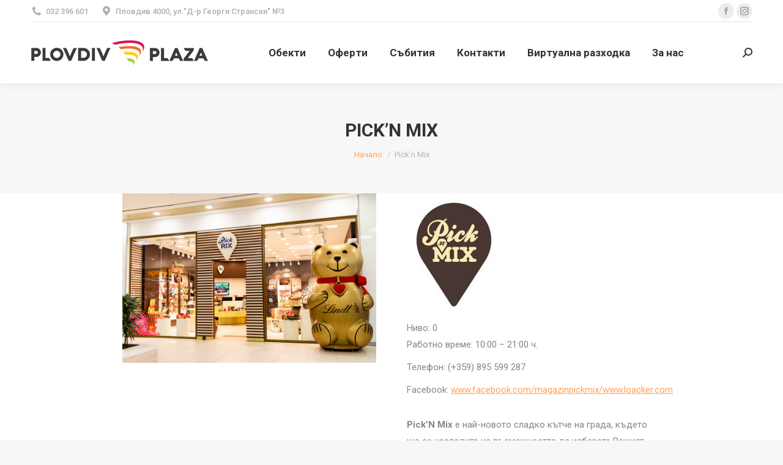

--- FILE ---
content_type: text/html; charset=UTF-8
request_url: https://plovdivplaza.bg/plovdiv-plaza/pickn-mix/
body_size: 17247
content:
<!DOCTYPE html>
<!--[if !(IE 6) | !(IE 7) | !(IE 8)  ]><!-->
<html lang="bg-BG" class="no-js">
<!--<![endif]-->
<head>
	<meta charset="UTF-8" />
		<meta name="viewport" content="width=device-width, initial-scale=1, maximum-scale=1, user-scalable=0">
		<meta name="theme-color" content="#1ebbf0"/>	<link rel="profile" href="https://gmpg.org/xfn/11" />
	        <script type="text/javascript">
            if (/Android|webOS|iPhone|iPad|iPod|BlackBerry|IEMobile|Opera Mini/i.test(navigator.userAgent)) {
                var originalAddEventListener = EventTarget.prototype.addEventListener,
                    oldWidth = window.innerWidth;

                EventTarget.prototype.addEventListener = function (eventName, eventHandler, useCapture) {
                    if (eventName === "resize") {
                        originalAddEventListener.call(this, eventName, function (event) {
                            if (oldWidth === window.innerWidth) {
                                return;
                            }
                            else if (oldWidth !== window.innerWidth) {
                                oldWidth = window.innerWidth;
                            }
                            if (eventHandler.handleEvent) {
                                eventHandler.handleEvent.call(this, event);
                            }
                            else {
                                eventHandler.call(this, event);
                            };
                        }, useCapture);
                    }
                    else {
                        originalAddEventListener.call(this, eventName, eventHandler, useCapture);
                    };
                };
            };
        </script>
		<title>Pick&#8217;n Mix &#8211; Plovdiv Plaza</title>
<meta name='robots' content='max-image-preview:large' />
<link rel='dns-prefetch' href='//cdnjs.cloudflare.com' />
<link rel='dns-prefetch' href='//www.googletagmanager.com' />
<link rel='dns-prefetch' href='//fonts.googleapis.com' />
<link rel="alternate" type="application/rss+xml" title="Plovdiv Plaza &raquo; Поток" href="https://plovdivplaza.bg/feed/" />
<link rel="alternate" type="application/rss+xml" title="Plovdiv Plaza &raquo; поток за коментари" href="https://plovdivplaza.bg/comments/feed/" />
<link rel="alternate" title="oEmbed (JSON)" type="application/json+oembed" href="https://plovdivplaza.bg/wp-json/oembed/1.0/embed?url=https%3A%2F%2Fplovdivplaza.bg%2Fplovdiv-plaza%2Fpickn-mix%2F" />
<link rel="alternate" title="oEmbed (XML)" type="text/xml+oembed" href="https://plovdivplaza.bg/wp-json/oembed/1.0/embed?url=https%3A%2F%2Fplovdivplaza.bg%2Fplovdiv-plaza%2Fpickn-mix%2F&#038;format=xml" />
<style id='wp-img-auto-sizes-contain-inline-css' type='text/css'>
img:is([sizes=auto i],[sizes^="auto," i]){contain-intrinsic-size:3000px 1500px}
/*# sourceURL=wp-img-auto-sizes-contain-inline-css */
</style>
<style id='wp-emoji-styles-inline-css' type='text/css'>

	img.wp-smiley, img.emoji {
		display: inline !important;
		border: none !important;
		box-shadow: none !important;
		height: 1em !important;
		width: 1em !important;
		margin: 0 0.07em !important;
		vertical-align: -0.1em !important;
		background: none !important;
		padding: 0 !important;
	}
/*# sourceURL=wp-emoji-styles-inline-css */
</style>
<link rel='stylesheet' id='wp-block-library-css' href='https://plovdivplaza.bg/wp-includes/css/dist/block-library/style.min.css?ver=6.9' type='text/css' media='all' />
<style id='global-styles-inline-css' type='text/css'>
:root{--wp--preset--aspect-ratio--square: 1;--wp--preset--aspect-ratio--4-3: 4/3;--wp--preset--aspect-ratio--3-4: 3/4;--wp--preset--aspect-ratio--3-2: 3/2;--wp--preset--aspect-ratio--2-3: 2/3;--wp--preset--aspect-ratio--16-9: 16/9;--wp--preset--aspect-ratio--9-16: 9/16;--wp--preset--color--black: #000000;--wp--preset--color--cyan-bluish-gray: #abb8c3;--wp--preset--color--white: #FFF;--wp--preset--color--pale-pink: #f78da7;--wp--preset--color--vivid-red: #cf2e2e;--wp--preset--color--luminous-vivid-orange: #ff6900;--wp--preset--color--luminous-vivid-amber: #fcb900;--wp--preset--color--light-green-cyan: #7bdcb5;--wp--preset--color--vivid-green-cyan: #00d084;--wp--preset--color--pale-cyan-blue: #8ed1fc;--wp--preset--color--vivid-cyan-blue: #0693e3;--wp--preset--color--vivid-purple: #9b51e0;--wp--preset--color--accent: #1ebbf0;--wp--preset--color--dark-gray: #111;--wp--preset--color--light-gray: #767676;--wp--preset--gradient--vivid-cyan-blue-to-vivid-purple: linear-gradient(135deg,rgb(6,147,227) 0%,rgb(155,81,224) 100%);--wp--preset--gradient--light-green-cyan-to-vivid-green-cyan: linear-gradient(135deg,rgb(122,220,180) 0%,rgb(0,208,130) 100%);--wp--preset--gradient--luminous-vivid-amber-to-luminous-vivid-orange: linear-gradient(135deg,rgb(252,185,0) 0%,rgb(255,105,0) 100%);--wp--preset--gradient--luminous-vivid-orange-to-vivid-red: linear-gradient(135deg,rgb(255,105,0) 0%,rgb(207,46,46) 100%);--wp--preset--gradient--very-light-gray-to-cyan-bluish-gray: linear-gradient(135deg,rgb(238,238,238) 0%,rgb(169,184,195) 100%);--wp--preset--gradient--cool-to-warm-spectrum: linear-gradient(135deg,rgb(74,234,220) 0%,rgb(151,120,209) 20%,rgb(207,42,186) 40%,rgb(238,44,130) 60%,rgb(251,105,98) 80%,rgb(254,248,76) 100%);--wp--preset--gradient--blush-light-purple: linear-gradient(135deg,rgb(255,206,236) 0%,rgb(152,150,240) 100%);--wp--preset--gradient--blush-bordeaux: linear-gradient(135deg,rgb(254,205,165) 0%,rgb(254,45,45) 50%,rgb(107,0,62) 100%);--wp--preset--gradient--luminous-dusk: linear-gradient(135deg,rgb(255,203,112) 0%,rgb(199,81,192) 50%,rgb(65,88,208) 100%);--wp--preset--gradient--pale-ocean: linear-gradient(135deg,rgb(255,245,203) 0%,rgb(182,227,212) 50%,rgb(51,167,181) 100%);--wp--preset--gradient--electric-grass: linear-gradient(135deg,rgb(202,248,128) 0%,rgb(113,206,126) 100%);--wp--preset--gradient--midnight: linear-gradient(135deg,rgb(2,3,129) 0%,rgb(40,116,252) 100%);--wp--preset--font-size--small: 13px;--wp--preset--font-size--medium: 20px;--wp--preset--font-size--large: 36px;--wp--preset--font-size--x-large: 42px;--wp--preset--spacing--20: 0.44rem;--wp--preset--spacing--30: 0.67rem;--wp--preset--spacing--40: 1rem;--wp--preset--spacing--50: 1.5rem;--wp--preset--spacing--60: 2.25rem;--wp--preset--spacing--70: 3.38rem;--wp--preset--spacing--80: 5.06rem;--wp--preset--shadow--natural: 6px 6px 9px rgba(0, 0, 0, 0.2);--wp--preset--shadow--deep: 12px 12px 50px rgba(0, 0, 0, 0.4);--wp--preset--shadow--sharp: 6px 6px 0px rgba(0, 0, 0, 0.2);--wp--preset--shadow--outlined: 6px 6px 0px -3px rgb(255, 255, 255), 6px 6px rgb(0, 0, 0);--wp--preset--shadow--crisp: 6px 6px 0px rgb(0, 0, 0);}:where(.is-layout-flex){gap: 0.5em;}:where(.is-layout-grid){gap: 0.5em;}body .is-layout-flex{display: flex;}.is-layout-flex{flex-wrap: wrap;align-items: center;}.is-layout-flex > :is(*, div){margin: 0;}body .is-layout-grid{display: grid;}.is-layout-grid > :is(*, div){margin: 0;}:where(.wp-block-columns.is-layout-flex){gap: 2em;}:where(.wp-block-columns.is-layout-grid){gap: 2em;}:where(.wp-block-post-template.is-layout-flex){gap: 1.25em;}:where(.wp-block-post-template.is-layout-grid){gap: 1.25em;}.has-black-color{color: var(--wp--preset--color--black) !important;}.has-cyan-bluish-gray-color{color: var(--wp--preset--color--cyan-bluish-gray) !important;}.has-white-color{color: var(--wp--preset--color--white) !important;}.has-pale-pink-color{color: var(--wp--preset--color--pale-pink) !important;}.has-vivid-red-color{color: var(--wp--preset--color--vivid-red) !important;}.has-luminous-vivid-orange-color{color: var(--wp--preset--color--luminous-vivid-orange) !important;}.has-luminous-vivid-amber-color{color: var(--wp--preset--color--luminous-vivid-amber) !important;}.has-light-green-cyan-color{color: var(--wp--preset--color--light-green-cyan) !important;}.has-vivid-green-cyan-color{color: var(--wp--preset--color--vivid-green-cyan) !important;}.has-pale-cyan-blue-color{color: var(--wp--preset--color--pale-cyan-blue) !important;}.has-vivid-cyan-blue-color{color: var(--wp--preset--color--vivid-cyan-blue) !important;}.has-vivid-purple-color{color: var(--wp--preset--color--vivid-purple) !important;}.has-black-background-color{background-color: var(--wp--preset--color--black) !important;}.has-cyan-bluish-gray-background-color{background-color: var(--wp--preset--color--cyan-bluish-gray) !important;}.has-white-background-color{background-color: var(--wp--preset--color--white) !important;}.has-pale-pink-background-color{background-color: var(--wp--preset--color--pale-pink) !important;}.has-vivid-red-background-color{background-color: var(--wp--preset--color--vivid-red) !important;}.has-luminous-vivid-orange-background-color{background-color: var(--wp--preset--color--luminous-vivid-orange) !important;}.has-luminous-vivid-amber-background-color{background-color: var(--wp--preset--color--luminous-vivid-amber) !important;}.has-light-green-cyan-background-color{background-color: var(--wp--preset--color--light-green-cyan) !important;}.has-vivid-green-cyan-background-color{background-color: var(--wp--preset--color--vivid-green-cyan) !important;}.has-pale-cyan-blue-background-color{background-color: var(--wp--preset--color--pale-cyan-blue) !important;}.has-vivid-cyan-blue-background-color{background-color: var(--wp--preset--color--vivid-cyan-blue) !important;}.has-vivid-purple-background-color{background-color: var(--wp--preset--color--vivid-purple) !important;}.has-black-border-color{border-color: var(--wp--preset--color--black) !important;}.has-cyan-bluish-gray-border-color{border-color: var(--wp--preset--color--cyan-bluish-gray) !important;}.has-white-border-color{border-color: var(--wp--preset--color--white) !important;}.has-pale-pink-border-color{border-color: var(--wp--preset--color--pale-pink) !important;}.has-vivid-red-border-color{border-color: var(--wp--preset--color--vivid-red) !important;}.has-luminous-vivid-orange-border-color{border-color: var(--wp--preset--color--luminous-vivid-orange) !important;}.has-luminous-vivid-amber-border-color{border-color: var(--wp--preset--color--luminous-vivid-amber) !important;}.has-light-green-cyan-border-color{border-color: var(--wp--preset--color--light-green-cyan) !important;}.has-vivid-green-cyan-border-color{border-color: var(--wp--preset--color--vivid-green-cyan) !important;}.has-pale-cyan-blue-border-color{border-color: var(--wp--preset--color--pale-cyan-blue) !important;}.has-vivid-cyan-blue-border-color{border-color: var(--wp--preset--color--vivid-cyan-blue) !important;}.has-vivid-purple-border-color{border-color: var(--wp--preset--color--vivid-purple) !important;}.has-vivid-cyan-blue-to-vivid-purple-gradient-background{background: var(--wp--preset--gradient--vivid-cyan-blue-to-vivid-purple) !important;}.has-light-green-cyan-to-vivid-green-cyan-gradient-background{background: var(--wp--preset--gradient--light-green-cyan-to-vivid-green-cyan) !important;}.has-luminous-vivid-amber-to-luminous-vivid-orange-gradient-background{background: var(--wp--preset--gradient--luminous-vivid-amber-to-luminous-vivid-orange) !important;}.has-luminous-vivid-orange-to-vivid-red-gradient-background{background: var(--wp--preset--gradient--luminous-vivid-orange-to-vivid-red) !important;}.has-very-light-gray-to-cyan-bluish-gray-gradient-background{background: var(--wp--preset--gradient--very-light-gray-to-cyan-bluish-gray) !important;}.has-cool-to-warm-spectrum-gradient-background{background: var(--wp--preset--gradient--cool-to-warm-spectrum) !important;}.has-blush-light-purple-gradient-background{background: var(--wp--preset--gradient--blush-light-purple) !important;}.has-blush-bordeaux-gradient-background{background: var(--wp--preset--gradient--blush-bordeaux) !important;}.has-luminous-dusk-gradient-background{background: var(--wp--preset--gradient--luminous-dusk) !important;}.has-pale-ocean-gradient-background{background: var(--wp--preset--gradient--pale-ocean) !important;}.has-electric-grass-gradient-background{background: var(--wp--preset--gradient--electric-grass) !important;}.has-midnight-gradient-background{background: var(--wp--preset--gradient--midnight) !important;}.has-small-font-size{font-size: var(--wp--preset--font-size--small) !important;}.has-medium-font-size{font-size: var(--wp--preset--font-size--medium) !important;}.has-large-font-size{font-size: var(--wp--preset--font-size--large) !important;}.has-x-large-font-size{font-size: var(--wp--preset--font-size--x-large) !important;}
/*# sourceURL=global-styles-inline-css */
</style>

<style id='classic-theme-styles-inline-css' type='text/css'>
/*! This file is auto-generated */
.wp-block-button__link{color:#fff;background-color:#32373c;border-radius:9999px;box-shadow:none;text-decoration:none;padding:calc(.667em + 2px) calc(1.333em + 2px);font-size:1.125em}.wp-block-file__button{background:#32373c;color:#fff;text-decoration:none}
/*# sourceURL=/wp-includes/css/classic-themes.min.css */
</style>
<link rel='stylesheet' id='contact-form-7-css' href='https://plovdivplaza.bg/wp-content/plugins/contact-form-7/includes/css/styles.css?ver=5.4.2' type='text/css' media='all' />
<link rel='stylesheet' id='go-pricing-styles-css' href='https://plovdivplaza.bg/wp-content/plugins/go_pricing/assets/css/go_pricing_styles.css?ver=3.3.18' type='text/css' media='all' />
<style id='woocommerce-inline-inline-css' type='text/css'>
.woocommerce form .form-row .required { visibility: visible; }
/*# sourceURL=woocommerce-inline-inline-css */
</style>
<link rel='stylesheet' id='the7-Defaults-css' href='https://plovdivplaza.bg/wp-content/uploads/smile_fonts/Defaults/Defaults.css?ver=6.9' type='text/css' media='all' />
<link rel='stylesheet' id='newsletter-css' href='https://plovdivplaza.bg/wp-content/plugins/newsletter/style.css?ver=5.7.7' type='text/css' media='all' />
<link rel='stylesheet' id='js_composer_front-css' href='//plovdivplaza.bg/wp-content/uploads/js_composer/js_composer_front_custom.css?ver=6.7.0' type='text/css' media='all' />
<link rel='stylesheet' id='js_composer_custom_css-css' href='//plovdivplaza.bg/wp-content/uploads/js_composer/custom.css?ver=6.7.0' type='text/css' media='all' />
<link rel='stylesheet' id='dt-web-fonts-css' href='https://fonts.googleapis.com/css?family=Roboto:400,500,600,700' type='text/css' media='all' />
<link rel='stylesheet' id='dt-main-css' href='https://plovdivplaza.bg/wp-content/themes/dt-the7/css/main.min.css?ver=9.17.2' type='text/css' media='all' />
<style id='dt-main-inline-css' type='text/css'>
body #load {
  display: block;
  height: 100%;
  overflow: hidden;
  position: fixed;
  width: 100%;
  z-index: 9901;
  opacity: 1;
  visibility: visible;
  transition: all .35s ease-out;
}
.load-wrap {
  width: 100%;
  height: 100%;
  background-position: center center;
  background-repeat: no-repeat;
  text-align: center;
}
.load-wrap > svg {
  position: absolute;
  top: 50%;
  left: 50%;
  transform: translate(-50%,-50%);
}
#load {
  background-color: #ffffff;
}
.uil-default rect:not(.bk) {
  fill: rgba(51,51,51,0.3);
}
.uil-ring > path {
  fill: rgba(51,51,51,0.3);
}
.ring-loader .circle {
  fill: rgba(51,51,51,0.3);
}
.ring-loader .moving-circle {
  fill: #333333;
}
.uil-hourglass .glass {
  stroke: #333333;
}
.uil-hourglass .sand {
  fill: rgba(51,51,51,0.3);
}
.spinner-loader .load-wrap {
  background-image: url("data:image/svg+xml,%3Csvg width='75px' height='75px' xmlns='http://www.w3.org/2000/svg' viewBox='0 0 100 100' preserveAspectRatio='xMidYMid' class='uil-default'%3E%3Crect x='0' y='0' width='100' height='100' fill='none' class='bk'%3E%3C/rect%3E%3Crect  x='46.5' y='40' width='7' height='20' rx='5' ry='5' fill='rgba%2851%2C51%2C51%2C0.3%29' transform='rotate(0 50 50) translate(0 -30)'%3E  %3Canimate attributeName='opacity' from='1' to='0' dur='1s' begin='0s' repeatCount='indefinite'/%3E%3C/rect%3E%3Crect  x='46.5' y='40' width='7' height='20' rx='5' ry='5' fill='rgba%2851%2C51%2C51%2C0.3%29' transform='rotate(30 50 50) translate(0 -30)'%3E  %3Canimate attributeName='opacity' from='1' to='0' dur='1s' begin='0.08333333333333333s' repeatCount='indefinite'/%3E%3C/rect%3E%3Crect  x='46.5' y='40' width='7' height='20' rx='5' ry='5' fill='rgba%2851%2C51%2C51%2C0.3%29' transform='rotate(60 50 50) translate(0 -30)'%3E  %3Canimate attributeName='opacity' from='1' to='0' dur='1s' begin='0.16666666666666666s' repeatCount='indefinite'/%3E%3C/rect%3E%3Crect  x='46.5' y='40' width='7' height='20' rx='5' ry='5' fill='rgba%2851%2C51%2C51%2C0.3%29' transform='rotate(90 50 50) translate(0 -30)'%3E  %3Canimate attributeName='opacity' from='1' to='0' dur='1s' begin='0.25s' repeatCount='indefinite'/%3E%3C/rect%3E%3Crect  x='46.5' y='40' width='7' height='20' rx='5' ry='5' fill='rgba%2851%2C51%2C51%2C0.3%29' transform='rotate(120 50 50) translate(0 -30)'%3E  %3Canimate attributeName='opacity' from='1' to='0' dur='1s' begin='0.3333333333333333s' repeatCount='indefinite'/%3E%3C/rect%3E%3Crect  x='46.5' y='40' width='7' height='20' rx='5' ry='5' fill='rgba%2851%2C51%2C51%2C0.3%29' transform='rotate(150 50 50) translate(0 -30)'%3E  %3Canimate attributeName='opacity' from='1' to='0' dur='1s' begin='0.4166666666666667s' repeatCount='indefinite'/%3E%3C/rect%3E%3Crect  x='46.5' y='40' width='7' height='20' rx='5' ry='5' fill='rgba%2851%2C51%2C51%2C0.3%29' transform='rotate(180 50 50) translate(0 -30)'%3E  %3Canimate attributeName='opacity' from='1' to='0' dur='1s' begin='0.5s' repeatCount='indefinite'/%3E%3C/rect%3E%3Crect  x='46.5' y='40' width='7' height='20' rx='5' ry='5' fill='rgba%2851%2C51%2C51%2C0.3%29' transform='rotate(210 50 50) translate(0 -30)'%3E  %3Canimate attributeName='opacity' from='1' to='0' dur='1s' begin='0.5833333333333334s' repeatCount='indefinite'/%3E%3C/rect%3E%3Crect  x='46.5' y='40' width='7' height='20' rx='5' ry='5' fill='rgba%2851%2C51%2C51%2C0.3%29' transform='rotate(240 50 50) translate(0 -30)'%3E  %3Canimate attributeName='opacity' from='1' to='0' dur='1s' begin='0.6666666666666666s' repeatCount='indefinite'/%3E%3C/rect%3E%3Crect  x='46.5' y='40' width='7' height='20' rx='5' ry='5' fill='rgba%2851%2C51%2C51%2C0.3%29' transform='rotate(270 50 50) translate(0 -30)'%3E  %3Canimate attributeName='opacity' from='1' to='0' dur='1s' begin='0.75s' repeatCount='indefinite'/%3E%3C/rect%3E%3Crect  x='46.5' y='40' width='7' height='20' rx='5' ry='5' fill='rgba%2851%2C51%2C51%2C0.3%29' transform='rotate(300 50 50) translate(0 -30)'%3E  %3Canimate attributeName='opacity' from='1' to='0' dur='1s' begin='0.8333333333333334s' repeatCount='indefinite'/%3E%3C/rect%3E%3Crect  x='46.5' y='40' width='7' height='20' rx='5' ry='5' fill='rgba%2851%2C51%2C51%2C0.3%29' transform='rotate(330 50 50) translate(0 -30)'%3E  %3Canimate attributeName='opacity' from='1' to='0' dur='1s' begin='0.9166666666666666s' repeatCount='indefinite'/%3E%3C/rect%3E%3C/svg%3E");
}
.ring-loader .load-wrap {
  background-image: url("data:image/svg+xml,%3Csvg xmlns='http://www.w3.org/2000/svg' viewBox='0 0 32 32' width='72' height='72' fill='rgba%2851%2C51%2C51%2C0.3%29'%3E   %3Cpath opacity='.25' d='M16 0 A16 16 0 0 0 16 32 A16 16 0 0 0 16 0 M16 4 A12 12 0 0 1 16 28 A12 12 0 0 1 16 4'/%3E   %3Cpath d='M16 0 A16 16 0 0 1 32 16 L28 16 A12 12 0 0 0 16 4z'%3E     %3CanimateTransform attributeName='transform' type='rotate' from='0 16 16' to='360 16 16' dur='0.8s' repeatCount='indefinite' /%3E   %3C/path%3E %3C/svg%3E");
}
.hourglass-loader .load-wrap {
  background-image: url("data:image/svg+xml,%3Csvg xmlns='http://www.w3.org/2000/svg' viewBox='0 0 32 32' width='72' height='72' fill='rgba%2851%2C51%2C51%2C0.3%29'%3E   %3Cpath transform='translate(2)' d='M0 12 V20 H4 V12z'%3E      %3Canimate attributeName='d' values='M0 12 V20 H4 V12z; M0 4 V28 H4 V4z; M0 12 V20 H4 V12z; M0 12 V20 H4 V12z' dur='1.2s' repeatCount='indefinite' begin='0' keytimes='0;.2;.5;1' keySplines='0.2 0.2 0.4 0.8;0.2 0.6 0.4 0.8;0.2 0.8 0.4 0.8' calcMode='spline'  /%3E   %3C/path%3E   %3Cpath transform='translate(8)' d='M0 12 V20 H4 V12z'%3E     %3Canimate attributeName='d' values='M0 12 V20 H4 V12z; M0 4 V28 H4 V4z; M0 12 V20 H4 V12z; M0 12 V20 H4 V12z' dur='1.2s' repeatCount='indefinite' begin='0.2' keytimes='0;.2;.5;1' keySplines='0.2 0.2 0.4 0.8;0.2 0.6 0.4 0.8;0.2 0.8 0.4 0.8' calcMode='spline'  /%3E   %3C/path%3E   %3Cpath transform='translate(14)' d='M0 12 V20 H4 V12z'%3E     %3Canimate attributeName='d' values='M0 12 V20 H4 V12z; M0 4 V28 H4 V4z; M0 12 V20 H4 V12z; M0 12 V20 H4 V12z' dur='1.2s' repeatCount='indefinite' begin='0.4' keytimes='0;.2;.5;1' keySplines='0.2 0.2 0.4 0.8;0.2 0.6 0.4 0.8;0.2 0.8 0.4 0.8' calcMode='spline' /%3E   %3C/path%3E   %3Cpath transform='translate(20)' d='M0 12 V20 H4 V12z'%3E     %3Canimate attributeName='d' values='M0 12 V20 H4 V12z; M0 4 V28 H4 V4z; M0 12 V20 H4 V12z; M0 12 V20 H4 V12z' dur='1.2s' repeatCount='indefinite' begin='0.6' keytimes='0;.2;.5;1' keySplines='0.2 0.2 0.4 0.8;0.2 0.6 0.4 0.8;0.2 0.8 0.4 0.8' calcMode='spline' /%3E   %3C/path%3E   %3Cpath transform='translate(26)' d='M0 12 V20 H4 V12z'%3E     %3Canimate attributeName='d' values='M0 12 V20 H4 V12z; M0 4 V28 H4 V4z; M0 12 V20 H4 V12z; M0 12 V20 H4 V12z' dur='1.2s' repeatCount='indefinite' begin='0.8' keytimes='0;.2;.5;1' keySplines='0.2 0.2 0.4 0.8;0.2 0.6 0.4 0.8;0.2 0.8 0.4 0.8' calcMode='spline' /%3E   %3C/path%3E %3C/svg%3E");
}

/*# sourceURL=dt-main-inline-css */
</style>
<link rel='stylesheet' id='the7-font-css' href='https://plovdivplaza.bg/wp-content/themes/dt-the7/fonts/icomoon-the7-font/icomoon-the7-font.min.css?ver=9.17.2' type='text/css' media='all' />
<link rel='stylesheet' id='the7-awesome-fonts-css' href='https://plovdivplaza.bg/wp-content/themes/dt-the7/fonts/FontAwesome/css/all.min.css?ver=9.17.2' type='text/css' media='all' />
<link rel='stylesheet' id='the7-awesome-fonts-back-css' href='https://plovdivplaza.bg/wp-content/themes/dt-the7/fonts/FontAwesome/back-compat.min.css?ver=9.17.2' type='text/css' media='all' />
<link rel='stylesheet' id='the7-custom-scrollbar-css' href='https://plovdivplaza.bg/wp-content/themes/dt-the7/lib/custom-scrollbar/custom-scrollbar.min.css?ver=9.17.2' type='text/css' media='all' />
<link rel='stylesheet' id='the7-wpbakery-css' href='https://plovdivplaza.bg/wp-content/themes/dt-the7/css/wpbakery.min.css?ver=9.17.2' type='text/css' media='all' />
<link rel='stylesheet' id='the7-core-css' href='https://plovdivplaza.bg/wp-content/plugins/dt-the7-core/assets/css/post-type.min.css?ver=2.5.7.1' type='text/css' media='all' />
<link rel='stylesheet' id='the7-css-vars-css' href='https://plovdivplaza.bg/wp-content/uploads/the7-css/css-vars.css?ver=24e141846533' type='text/css' media='all' />
<link rel='stylesheet' id='dt-custom-css' href='https://plovdivplaza.bg/wp-content/uploads/the7-css/custom.css?ver=24e141846533' type='text/css' media='all' />
<link rel='stylesheet' id='wc-dt-custom-css' href='https://plovdivplaza.bg/wp-content/uploads/the7-css/compatibility/wc-dt-custom.css?ver=24e141846533' type='text/css' media='all' />
<link rel='stylesheet' id='dt-media-css' href='https://plovdivplaza.bg/wp-content/uploads/the7-css/media.css?ver=24e141846533' type='text/css' media='all' />
<link rel='stylesheet' id='the7-mega-menu-css' href='https://plovdivplaza.bg/wp-content/uploads/the7-css/mega-menu.css?ver=24e141846533' type='text/css' media='all' />
<link rel='stylesheet' id='the7-elements-albums-portfolio-css' href='https://plovdivplaza.bg/wp-content/uploads/the7-css/the7-elements-albums-portfolio.css?ver=24e141846533' type='text/css' media='all' />
<link rel='stylesheet' id='the7-elements-css' href='https://plovdivplaza.bg/wp-content/uploads/the7-css/post-type-dynamic.css?ver=24e141846533' type='text/css' media='all' />
<link rel='stylesheet' id='style-css' href='https://plovdivplaza.bg/wp-content/themes/dt-the7/style.css?ver=9.17.2' type='text/css' media='all' />
<link rel='stylesheet' id='the7-elementor-global-css' href='https://plovdivplaza.bg/wp-content/themes/dt-the7/css/compatibility/elementor/elementor-global.min.css?ver=9.17.2' type='text/css' media='all' />
<link rel='stylesheet' id='ultimate-vc-addons-style-min-css' href='https://plovdivplaza.bg/wp-content/plugins/Ultimate_VC_Addons/assets/min-css/ultimate.min.css?ver=3.19.11' type='text/css' media='all' />
<script type="text/javascript" id="jquery-core-js-extra">
/* <![CDATA[ */
var pp = {"ajax_url":"https://plovdivplaza.bg/wp-admin/admin-ajax.php"};
//# sourceURL=jquery-core-js-extra
/* ]]> */
</script>
<script type="text/javascript" src="https://plovdivplaza.bg/wp-includes/js/jquery/jquery.min.js?ver=3.7.1" id="jquery-core-js"></script>
<script type="text/javascript" src="https://plovdivplaza.bg/wp-includes/js/jquery/jquery-migrate.min.js?ver=3.4.1" id="jquery-migrate-js"></script>
<script type="text/javascript" id="gw-tweenmax-js-before">
/* <![CDATA[ */
var oldGS=window.GreenSockGlobals,oldGSQueue=window._gsQueue,oldGSDefine=window._gsDefine;window._gsDefine=null;delete(window._gsDefine);var gwGS=window.GreenSockGlobals={};
//# sourceURL=gw-tweenmax-js-before
/* ]]> */
</script>
<script type="text/javascript" src="https://cdnjs.cloudflare.com/ajax/libs/gsap/1.11.2/TweenMax.min.js" id="gw-tweenmax-js"></script>
<script type="text/javascript" id="gw-tweenmax-js-after">
/* <![CDATA[ */
try{window.GreenSockGlobals=null;window._gsQueue=null;window._gsDefine=null;delete(window.GreenSockGlobals);delete(window._gsQueue);delete(window._gsDefine);window.GreenSockGlobals=oldGS;window._gsQueue=oldGSQueue;window._gsDefine=oldGSDefine;}catch(e){}
//# sourceURL=gw-tweenmax-js-after
/* ]]> */
</script>
<script type="text/javascript" src="https://plovdivplaza.bg/wp-content/plugins/woocommerce/assets/js/jquery-blockui/jquery.blockUI.min.js?ver=2.7.0-wc.5.7.1" id="jquery-blockui-js"></script>
<script type="text/javascript" id="wc-add-to-cart-js-extra">
/* <![CDATA[ */
var wc_add_to_cart_params = {"ajax_url":"/wp-admin/admin-ajax.php","wc_ajax_url":"/?wc-ajax=%%endpoint%%","i18n_view_cart":"View cart","cart_url":"https://plovdivplaza.bg","is_cart":"","cart_redirect_after_add":"no"};
//# sourceURL=wc-add-to-cart-js-extra
/* ]]> */
</script>
<script type="text/javascript" src="https://plovdivplaza.bg/wp-content/plugins/woocommerce/assets/js/frontend/add-to-cart.min.js?ver=5.7.1" id="wc-add-to-cart-js"></script>
<script type="text/javascript" src="https://plovdivplaza.bg/wp-content/plugins/js_composer/assets/js/vendors/woocommerce-add-to-cart.js?ver=6.7.0" id="vc_woocommerce-add-to-cart-js-js"></script>
<script type="text/javascript" src="https://www.googletagmanager.com/gtag/js?id=UA-205413383-1" id="google_gtagjs-js" async></script>
<script type="text/javascript" id="google_gtagjs-js-after">
/* <![CDATA[ */
window.dataLayer = window.dataLayer || [];function gtag(){dataLayer.push(arguments);}
gtag('set', 'linker', {"domains":["plovdivplaza.bg"]} );
gtag("js", new Date());
gtag("set", "developer_id.dZTNiMT", true);
gtag("config", "UA-205413383-1", {"anonymize_ip":true});
gtag("config", "G-B1412BCJ9F");
//# sourceURL=google_gtagjs-js-after
/* ]]> */
</script>
<script type="text/javascript" id="dt-above-fold-js-extra">
/* <![CDATA[ */
var dtLocal = {"themeUrl":"https://plovdivplaza.bg/wp-content/themes/dt-the7","passText":"To view this protected post, enter the password below:","moreButtonText":{"loading":"Loading...","loadMore":"Load more"},"postID":"52779","ajaxurl":"https://plovdivplaza.bg/wp-admin/admin-ajax.php","REST":{"baseUrl":"https://plovdivplaza.bg/wp-json/the7/v1","endpoints":{"sendMail":"/send-mail"}},"contactMessages":{"required":"One or more fields have an error. Please check and try again.","terms":"Please accept the privacy policy.","fillTheCaptchaError":"Please, fill the captcha."},"captchaSiteKey":"","ajaxNonce":"ffaa101219","pageData":"","themeSettings":{"smoothScroll":"off","lazyLoading":false,"accentColor":{"mode":"gradient","color":"#1ebbf0"},"desktopHeader":{"height":100},"ToggleCaptionEnabled":"disabled","ToggleCaption":"Navigation","floatingHeader":{"showAfter":94,"showMenu":true,"height":60,"logo":{"showLogo":true,"html":"\u003Cimg class=\" preload-me\" src=\"https://plovdivplaza.bg/wp-content/uploads/2018/02/logo.png\" srcset=\"https://plovdivplaza.bg/wp-content/uploads/2018/02/logo.png 292w, https://plovdivplaza.bg/wp-content/uploads/2018/02/logo.png 292w\" width=\"292\" height=\"91\"   sizes=\"292px\" alt=\"Plovdiv Plaza\" /\u003E","url":"https://plovdivplaza.bg/"}},"topLine":{"floatingTopLine":{"logo":{"showLogo":false,"html":""}}},"mobileHeader":{"firstSwitchPoint":990,"secondSwitchPoint":778,"firstSwitchPointHeight":80,"secondSwitchPointHeight":60,"mobileToggleCaptionEnabled":"disabled","mobileToggleCaption":"Menu"},"stickyMobileHeaderFirstSwitch":{"logo":{"html":"\u003Cimg class=\" preload-me\" src=\"https://plovdivplaza.bg/wp-content/uploads/2018/02/logo.png\" srcset=\"https://plovdivplaza.bg/wp-content/uploads/2018/02/logo.png 292w, https://plovdivplaza.bg/wp-content/uploads/2018/02/logo.png 292w\" width=\"292\" height=\"91\"   sizes=\"292px\" alt=\"Plovdiv Plaza\" /\u003E"}},"stickyMobileHeaderSecondSwitch":{"logo":{"html":"\u003Cimg class=\" preload-me\" src=\"https://plovdivplaza.bg/wp-content/uploads/2018/02/logo.png\" srcset=\"https://plovdivplaza.bg/wp-content/uploads/2018/02/logo.png 292w, https://plovdivplaza.bg/wp-content/uploads/2018/02/logo.png 292w\" width=\"292\" height=\"91\"   sizes=\"292px\" alt=\"Plovdiv Plaza\" /\u003E"}},"content":{"textColor":"#85868c","headerColor":"#333333"},"sidebar":{"switchPoint":990},"boxedWidth":"1340px","stripes":{"stripe1":{"textColor":"#787d85","headerColor":"#3b3f4a"},"stripe2":{"textColor":"#8b9199","headerColor":"#ffffff"},"stripe3":{"textColor":"#ffffff","headerColor":"#ffffff"}}},"VCMobileScreenWidth":"778","wcCartFragmentHash":"cde68b31ac724c9af76d05cea89c93c4","elementor":{"settings":{"container_width":1140}}};
var dtShare = {"shareButtonText":{"facebook":"Share on Facebook","twitter":"Tweet","pinterest":"Pin it","linkedin":"Share on Linkedin","whatsapp":"Share on Whatsapp"},"overlayOpacity":"85"};
//# sourceURL=dt-above-fold-js-extra
/* ]]> */
</script>
<script type="text/javascript" src="https://plovdivplaza.bg/wp-content/themes/dt-the7/js/above-the-fold.min.js?ver=9.17.2" id="dt-above-fold-js"></script>
<script type="text/javascript" src="https://plovdivplaza.bg/wp-content/themes/dt-the7/js/compatibility/woocommerce/woocommerce.min.js?ver=9.17.2" id="dt-woocommerce-js"></script>
<script type="text/javascript" src="https://plovdivplaza.bg/wp-includes/js/jquery/ui/core.min.js?ver=1.13.3" id="jquery-ui-core-js"></script>
<script type="text/javascript" src="https://plovdivplaza.bg/wp-content/plugins/Ultimate_VC_Addons/assets/min-js/ultimate.min.js?ver=3.19.11" id="ultimate-vc-addons-script-js"></script>
<script type="text/javascript" src="https://plovdivplaza.bg/wp-content/plugins/Ultimate_VC_Addons/assets/min-js/ultimate_bg.min.js?ver=3.19.11" id="ultimate-vc-addons-row-bg-js"></script>
<link rel="https://api.w.org/" href="https://plovdivplaza.bg/wp-json/" /><link rel="alternate" title="JSON" type="application/json" href="https://plovdivplaza.bg/wp-json/wp/v2/dt_portfolio/52779" /><link rel="EditURI" type="application/rsd+xml" title="RSD" href="https://plovdivplaza.bg/xmlrpc.php?rsd" />
<meta name="generator" content="WordPress 6.9" />
<meta name="generator" content="WooCommerce 5.7.1" />
<link rel="canonical" href="https://plovdivplaza.bg/plovdiv-plaza/pickn-mix/" />
<link rel='shortlink' href='https://plovdivplaza.bg/?p=52779' />
<meta name="generator" content="Site Kit by Google 1.39.0" /><meta property="og:site_name" content="Plovdiv Plaza" />
<meta property="og:title" content="Pick&#8217;n Mix" />
<meta property="og:description" content="Ниво 0" />
<meta property="og:image" content="https://plovdivplaza.bg/wp-content/uploads/2018/12/PPlaza_LogoTenants_600x400px35.jpg" />
<meta property="og:url" content="https://plovdivplaza.bg/plovdiv-plaza/pickn-mix/" />
<meta property="og:type" content="article" />
	<noscript><style>.woocommerce-product-gallery{ opacity: 1 !important; }</style></noscript>
	
<!-- Facebook Pixel Code -->
<script type='text/javascript'>
!function(f,b,e,v,n,t,s){if(f.fbq)return;n=f.fbq=function(){n.callMethod?
n.callMethod.apply(n,arguments):n.queue.push(arguments)};if(!f._fbq)f._fbq=n;
n.push=n;n.loaded=!0;n.version='2.0';n.queue=[];t=b.createElement(e);t.async=!0;
t.src=v;s=b.getElementsByTagName(e)[0];s.parentNode.insertBefore(t,s)}(window,
document,'script','https://connect.facebook.net/en_US/fbevents.js');
</script>
<!-- End Facebook Pixel Code -->
<script type='text/javascript'>
  fbq('init', '498037754027358', {}, {
    "agent": "wordpress-6.9-3.0.5"
});
</script><script type='text/javascript'>
  fbq('track', 'PageView', []);
</script>
<!-- Facebook Pixel Code -->
<noscript>
<img height="1" width="1" style="display:none" alt="fbpx"
src="https://www.facebook.com/tr?id=498037754027358&ev=PageView&noscript=1" />
</noscript>
<!-- End Facebook Pixel Code -->
<meta name="generator" content="Powered by WPBakery Page Builder - drag and drop page builder for WordPress."/>
<meta name="generator" content="Powered by Slider Revolution 6.5.8 - responsive, Mobile-Friendly Slider Plugin for WordPress with comfortable drag and drop interface." />
<script type="text/javascript" id="the7-loader-script">
document.addEventListener("DOMContentLoaded", function(event) { 
	var load = document.getElementById("load");
	if(!load.classList.contains('loader-removed')){
		var removeLoading = setTimeout(function() {
			load.className += " loader-removed";
		}, 300);
	}
});
</script>
		<link rel="icon" href="https://plovdivplaza.bg/wp-content/uploads/2022/03/Screenshot_1.png" sizes="32x32" />
<link rel="icon" href="https://plovdivplaza.bg/wp-content/uploads/2022/03/Screenshot_1.png" sizes="192x192" />
<link rel="apple-touch-icon" href="https://plovdivplaza.bg/wp-content/uploads/2022/03/Screenshot_1.png" />
<meta name="msapplication-TileImage" content="https://plovdivplaza.bg/wp-content/uploads/2022/03/Screenshot_1.png" />
<script type="text/javascript">function setREVStartSize(e){
			//window.requestAnimationFrame(function() {				 
				window.RSIW = window.RSIW===undefined ? window.innerWidth : window.RSIW;	
				window.RSIH = window.RSIH===undefined ? window.innerHeight : window.RSIH;	
				try {								
					var pw = document.getElementById(e.c).parentNode.offsetWidth,
						newh;
					pw = pw===0 || isNaN(pw) ? window.RSIW : pw;
					e.tabw = e.tabw===undefined ? 0 : parseInt(e.tabw);
					e.thumbw = e.thumbw===undefined ? 0 : parseInt(e.thumbw);
					e.tabh = e.tabh===undefined ? 0 : parseInt(e.tabh);
					e.thumbh = e.thumbh===undefined ? 0 : parseInt(e.thumbh);
					e.tabhide = e.tabhide===undefined ? 0 : parseInt(e.tabhide);
					e.thumbhide = e.thumbhide===undefined ? 0 : parseInt(e.thumbhide);
					e.mh = e.mh===undefined || e.mh=="" || e.mh==="auto" ? 0 : parseInt(e.mh,0);		
					if(e.layout==="fullscreen" || e.l==="fullscreen") 						
						newh = Math.max(e.mh,window.RSIH);					
					else{					
						e.gw = Array.isArray(e.gw) ? e.gw : [e.gw];
						for (var i in e.rl) if (e.gw[i]===undefined || e.gw[i]===0) e.gw[i] = e.gw[i-1];					
						e.gh = e.el===undefined || e.el==="" || (Array.isArray(e.el) && e.el.length==0)? e.gh : e.el;
						e.gh = Array.isArray(e.gh) ? e.gh : [e.gh];
						for (var i in e.rl) if (e.gh[i]===undefined || e.gh[i]===0) e.gh[i] = e.gh[i-1];
											
						var nl = new Array(e.rl.length),
							ix = 0,						
							sl;					
						e.tabw = e.tabhide>=pw ? 0 : e.tabw;
						e.thumbw = e.thumbhide>=pw ? 0 : e.thumbw;
						e.tabh = e.tabhide>=pw ? 0 : e.tabh;
						e.thumbh = e.thumbhide>=pw ? 0 : e.thumbh;					
						for (var i in e.rl) nl[i] = e.rl[i]<window.RSIW ? 0 : e.rl[i];
						sl = nl[0];									
						for (var i in nl) if (sl>nl[i] && nl[i]>0) { sl = nl[i]; ix=i;}															
						var m = pw>(e.gw[ix]+e.tabw+e.thumbw) ? 1 : (pw-(e.tabw+e.thumbw)) / (e.gw[ix]);					
						newh =  (e.gh[ix] * m) + (e.tabh + e.thumbh);
					}
					var el = document.getElementById(e.c);
					if (el!==null && el) el.style.height = newh+"px";					
					el = document.getElementById(e.c+"_wrapper");
					if (el!==null && el) {
						el.style.height = newh+"px";
						el.style.display = "block";
					}
				} catch(e){
					console.log("Failure at Presize of Slider:" + e)
				}					   
			//});
		  };</script>
		<style type="text/css" id="wp-custom-css">
			.elementor-56222 .elementor-element.elementor-element-b216a2b .pp-wpforms .wpforms-field input:not([type=radio]):not([type=checkbox]):not([type=submit]):not([type=button]):not([type=image]):not([type=file]), .elementor-56222 .elementor-element.elementor-element-b216a2b .pp-wpforms .wpforms-field textarea, .elementor-56222 .elementor-element.elementor-element-b216a2b .pp-wpforms .wpforms-field select {
    text-align: left;
    background-color: #FFFFFF !important;
    color: #000000 !important;
    font-family: "Roboto", Sans-serif;
    font-weight: 500;
}

.elementor-56394 .elementor-element.elementor-element-b216a2b .pp-wpforms .wpforms-field input:not([type=radio]):not([type=checkbox]):not([type=submit]):not([type=button]):not([type=image]):not([type=file]), .elementor-56394 .elementor-element.elementor-element-b216a2b .pp-wpforms .wpforms-field textarea, .elementor-56394 .elementor-element.elementor-element-b216a2b .pp-wpforms .wpforms-field select {
    text-align: left;
    background-color: #FFFFFF !important;
    color: #000000 !important;
    font-family: "Roboto", Sans-serif;
    font-weight: 500;
}

.elementor-56873 .elementor-element.elementor-element-b216a2b .pp-wpforms .wpforms-field input:not([type=radio]):not([type=checkbox]):not([type=submit]):not([type=button]):not([type=image]):not([type=file]), .elementor-56873 .elementor-element.elementor-element-b216a2b .pp-wpforms .wpforms-field textarea, .elementor-56873 .elementor-element.elementor-element-b216a2b .pp-wpforms .wpforms-field select {
    text-align: left;
    background-color: #FFFFFF !important;
    color: #000000 !important;
    font-family: "Roboto", Sans-serif;
    font-weight: 500;
}		</style>
		<style type="text/css" data-type="vc_shortcodes-custom-css">.vc_custom_1475497517239{padding-bottom: 50px !important;}.vc_custom_1475497461492{padding-bottom: 30px !important;}.vc_custom_1613474075719{padding-bottom: 30px !important;}.vc_custom_1612966701599{padding-bottom: 30px !important;}</style><noscript><style> .wpb_animate_when_almost_visible { opacity: 1; }</style></noscript><style id='the7-custom-inline-css' type='text/css'>
.fancy-date{display:none;}
</style>
<link rel='stylesheet' id='rs-plugin-settings-css' href='https://plovdivplaza.bg/wp-content/plugins/revslider/public/assets/css/rs6.css?ver=6.5.8' type='text/css' media='all' />
<style id='rs-plugin-settings-inline-css' type='text/css'>
#rs-demo-id {}
/*# sourceURL=rs-plugin-settings-inline-css */
</style>
</head>
<body id="the7-body" class="wp-singular dt_portfolio-template-default single single-portfolio postid-52779 wp-embed-responsive wp-theme-dt-the7 theme-dt-the7 the7-core-ver-2.5.7.1 woocommerce-no-js no-comments dt-responsive-on right-mobile-menu-close-icon ouside-menu-close-icon mobile-hamburger-close-bg-enable mobile-hamburger-close-bg-hover-enable  fade-medium-mobile-menu-close-icon fade-medium-menu-close-icon accent-gradient srcset-enabled btn-flat custom-btn-color custom-btn-hover-color phantom-fade phantom-shadow-decoration phantom-main-logo-on top-header first-switch-logo-left first-switch-menu-right second-switch-logo-left second-switch-menu-right right-mobile-menu layzr-loading-on popup-message-style dt-fa-compatibility the7-ver-9.17.2 wpb-js-composer js-comp-ver-6.7.0 vc_responsive elementor-default elementor-kit-56159">
<!-- The7 9.17.2 -->
<div id="load" class="spinner-loader">
	<div class="load-wrap"></div>
</div>
<div id="page" >
	<a class="skip-link screen-reader-text" href="#content">Skip to content</a>

<div class="masthead inline-header center widgets full-height shadow-decoration shadow-mobile-header-decoration small-mobile-menu-icon mobile-menu-icon-bg-on mobile-menu-icon-hover-bg-on dt-parent-menu-clickable show-sub-menu-on-hover"  role="banner">

	<div class="top-bar line-content">
	<div class="top-bar-bg" ></div>
	<div class="left-widgets mini-widgets"><span class="mini-contacts phone show-on-desktop in-top-bar-left in-menu-second-switch"><i class="fa-fw the7-mw-icon-phone-bold"></i>032 396 601</span><span class="mini-contacts address show-on-desktop in-top-bar-left in-menu-second-switch"><i class="fa-fw the7-mw-icon-address-bold"></i>Пловдив 4000, ул."Д-р Георги Странски" №3</span></div><div class="right-widgets mini-widgets"><div class="soc-ico show-on-desktop in-top-bar-right in-menu-second-switch custom-bg disabled-border border-off hover-accent-bg hover-disabled-border  hover-border-off"><a title="Facebook page opens in new window" href="https://www.facebook.com/PlovdivPlazaMall/" target="_blank" class="facebook"><span class="soc-font-icon"></span><span class="screen-reader-text">Facebook page opens in new window</span></a><a title="Instagram page opens in new window" href="https://www.instagram.com/plovdivplaza/" target="_blank" class="instagram"><span class="soc-font-icon"></span><span class="screen-reader-text">Instagram page opens in new window</span></a></div></div></div>

	<header class="header-bar">

		<div class="branding">
	<div id="site-title" class="assistive-text">Plovdiv Plaza</div>
	<div id="site-description" class="assistive-text">Plovdiv Plaza Mall</div>
	<a class="same-logo" href="https://plovdivplaza.bg/"><img class=" preload-me" src="https://plovdivplaza.bg/wp-content/uploads/2018/02/logo.png" srcset="https://plovdivplaza.bg/wp-content/uploads/2018/02/logo.png 292w, https://plovdivplaza.bg/wp-content/uploads/2018/02/logo.png 292w" width="292" height="91"   sizes="292px" alt="Plovdiv Plaza" /></a></div>

		<ul id="primary-menu" class="main-nav underline-decoration l-to-r-line outside-item-remove-margin" role="menubar"><li class="menu-item menu-item-type-post_type menu-item-object-page menu-item-has-children menu-item-51825 first has-children" role="presentation"><a href='https://plovdivplaza.bg/%d0%be%d0%b1%d0%b5%d0%ba%d1%82%d0%b8/' data-level='1' role="menuitem"><span class="menu-item-text"><span class="menu-text">Обекти</span></span></a><ul class="sub-nav gradient-hover hover-style-bg level-arrows-on" role="menubar"><li class="menu-item menu-item-type-custom menu-item-object-custom menu-item-52308 first" role="presentation"><a href='https://plovdivplaza.bg/project-category/мода/' data-level='2' role="menuitem"><span class="menu-item-text"><span class="menu-text">Мода</span></span></a></li> <li class="menu-item menu-item-type-custom menu-item-object-custom menu-item-52417" role="presentation"><a href='https://plovdivplaza.bg/project-category/обувки-и-чанти' data-level='2' role="menuitem"><span class="menu-item-text"><span class="menu-text">Обувки и чанти</span></span></a></li> <li class="menu-item menu-item-type-custom menu-item-object-custom menu-item-52413" role="presentation"><a href='https://plovdivplaza.bg/project-category/%d0%b1%d0%b8%d0%b6%d1%83%d1%82%d0%b0-%d0%b8-%d0%b0%d0%ba%d1%81%d0%b5%d1%81%d0%be%d0%b0%d1%80%d0%b8/' data-level='2' role="menuitem"><span class="menu-item-text"><span class="menu-text">Бижута и аксесоари</span></span></a></li> <li class="menu-item menu-item-type-custom menu-item-object-custom menu-item-52418" role="presentation"><a href='https://plovdivplaza.bg/project-category/спортни-стоки' data-level='2' role="menuitem"><span class="menu-item-text"><span class="menu-text">Спортни стоки</span></span></a></li> <li class="menu-item menu-item-type-custom menu-item-object-custom menu-item-52416" role="presentation"><a href='https://plovdivplaza.bg/project-category/%d0%b7%d0%b4%d1%80%d0%b0%d0%b2%d0%b5-%d0%b8-%d0%ba%d1%80%d0%b0%d1%81%d0%be%d1%82%d0%b0/' data-level='2' role="menuitem"><span class="menu-item-text"><span class="menu-text">Здраве и красота</span></span></a></li> <li class="menu-item menu-item-type-custom menu-item-object-custom menu-item-53471" role="presentation"><a href='https://plovdivplaza.bg/project-category/книги-и-подаръци' data-level='2' role="menuitem"><span class="menu-item-text"><span class="menu-text">Книги и подаръци</span></span></a></li> <li class="menu-item menu-item-type-custom menu-item-object-custom menu-item-52419" role="presentation"><a href='https://plovdivplaza.bg/project-category/%d1%82%d0%b5%d1%85%d0%bd%d0%b8%d0%ba%d0%b0/' data-level='2' role="menuitem"><span class="menu-item-text"><span class="menu-text">Техника</span></span></a></li> <li class="menu-item menu-item-type-custom menu-item-object-custom menu-item-52915" role="presentation"><a href='https://plovdivplaza.bg/project-category/%d0%b7%d0%b0-%d0%b4%d0%be%d0%bc%d0%b0/' data-level='2' role="menuitem"><span class="menu-item-text"><span class="menu-text">За дома</span></span></a></li> <li class="menu-item menu-item-type-custom menu-item-object-custom menu-item-52414" role="presentation"><a href='https://plovdivplaza.bg/project-category/спорт-и-забавления' data-level='2' role="menuitem"><span class="menu-item-text"><span class="menu-text">Спорт и забавления</span></span></a></li> <li class="menu-item menu-item-type-custom menu-item-object-custom menu-item-52420" role="presentation"><a href='https://plovdivplaza.bg/project-category/%d1%83%d1%81%d0%bb%d1%83%d0%b3%d0%b8/' data-level='2' role="menuitem"><span class="menu-item-text"><span class="menu-text">Услуги</span></span></a></li> <li class="menu-item menu-item-type-custom menu-item-object-custom menu-item-52415" role="presentation"><a href='https://plovdivplaza.bg/project-category/храни-и-напитки' data-level='2' role="menuitem"><span class="menu-item-text"><span class="menu-text">Храни и напитки</span></span></a></li> </ul></li> <li class="menu-item menu-item-type-post_type menu-item-object-page menu-item-51823" role="presentation"><a href='https://plovdivplaza.bg/%d0%be%d1%84%d0%b5%d1%80%d1%82%d0%b8/' data-level='1' role="menuitem"><span class="menu-item-text"><span class="menu-text">Оферти</span></span></a></li> <li class="menu-item menu-item-type-post_type menu-item-object-page menu-item-51821" role="presentation"><a href='https://plovdivplaza.bg/%d1%81%d1%8a%d0%b1%d0%b8%d1%82%d0%b8%d1%8f/' data-level='1' role="menuitem"><span class="menu-item-text"><span class="menu-text">Събития</span></span></a></li> <li class="menu-item menu-item-type-post_type menu-item-object-page menu-item-52044" role="presentation"><a href='https://plovdivplaza.bg/%d0%ba%d0%be%d0%bd%d1%82%d0%b0%d0%ba%d1%82%d0%b8/' data-level='1' role="menuitem"><span class="menu-item-text"><span class="menu-text">Контакти</span></span></a></li> <li class="menu-item menu-item-type-post_type menu-item-object-page menu-item-57006" role="presentation"><a href='https://plovdivplaza.bg/%d0%b2%d0%b8%d1%80%d1%82%d1%83%d0%b0%d0%bb%d0%bd%d0%b0-%d1%80%d0%b0%d0%b7%d1%85%d0%be%d0%b4%d0%ba%d0%b0/' data-level='1' role="menuitem"><span class="menu-item-text"><span class="menu-text">Виртуална разходка</span></span></a></li> <li class="menu-item menu-item-type-post_type menu-item-object-page menu-item-has-children menu-item-52349 has-children" role="presentation"><a href='https://plovdivplaza.bg/plovdiv-plaza-info/' data-level='1' role="menuitem"><span class="menu-item-text"><span class="menu-text">За нас</span></span></a><ul class="sub-nav gradient-hover hover-style-bg level-arrows-on" role="menubar"><li class="menu-item menu-item-type-custom menu-item-object-custom menu-item-52351 first" role="presentation"><a href='https://plovdivplaza.bg/plovdiv-plaza-info/#001' data-level='2' role="menuitem"><span class="menu-item-text"><span class="menu-text">Търговски център</span></span></a></li> <li class="menu-item menu-item-type-custom menu-item-object-custom menu-item-52358" role="presentation"><a href='https://plovdivplaza.bg/plovdiv-plaza-info/#002' data-level='2' role="menuitem"><span class="menu-item-text"><span class="menu-text">Реклама в Plovdiv Plaza</span></span></a></li> <li class="menu-item menu-item-type-custom menu-item-object-custom menu-item-52359" role="presentation"><a href='https://plovdivplaza.bg/plovdiv-plaza-info/#003' data-level='2' role="menuitem"><span class="menu-item-text"><span class="menu-text">Oтдаване на търговски площи</span></span></a></li> <li class="menu-item menu-item-type-custom menu-item-object-custom menu-item-52361" role="presentation"><a href='https://plovdivplaza.bg/plovdiv-plaza-info/#005' data-level='2' role="menuitem"><span class="menu-item-text"><span class="menu-text">Паркинг</span></span></a></li> </ul></li> </ul>
		<div class="mini-widgets"><div class="mini-search show-on-desktop near-logo-first-switch near-logo-second-switch popup-search custom-icon"><form class="searchform mini-widget-searchform" role="search" method="get" action="https://plovdivplaza.bg/">

	<div class="screen-reader-text">Search:</div>

	
		<a href="" class="submit text-disable"><i class=" mw-icon the7-mw-icon-search-bold"></i></a>
		<div class="popup-search-wrap">
			<input type="text" class="field searchform-s" name="s" value="" placeholder="Type and hit enter &hellip;" title="Search form"/>
			<a href="" class="search-icon"><i class="the7-mw-icon-search-bold"></i></a>
		</div>

			<input type="submit" class="assistive-text searchsubmit" value="Go!"/>
</form>
</div></div>
	</header>

</div>
<div class="dt-mobile-header mobile-menu-show-divider">
	<div class="dt-close-mobile-menu-icon"><div class="close-line-wrap"><span class="close-line"></span><span class="close-line"></span><span class="close-line"></span></div></div>	<ul id="mobile-menu" class="mobile-main-nav" role="menubar">
		<li class="menu-item menu-item-type-post_type menu-item-object-page menu-item-has-children menu-item-51825 first has-children" role="presentation"><a href='https://plovdivplaza.bg/%d0%be%d0%b1%d0%b5%d0%ba%d1%82%d0%b8/' data-level='1' role="menuitem"><span class="menu-item-text"><span class="menu-text">Обекти</span></span></a><ul class="sub-nav gradient-hover hover-style-bg level-arrows-on" role="menubar"><li class="menu-item menu-item-type-custom menu-item-object-custom menu-item-52308 first" role="presentation"><a href='https://plovdivplaza.bg/project-category/мода/' data-level='2' role="menuitem"><span class="menu-item-text"><span class="menu-text">Мода</span></span></a></li> <li class="menu-item menu-item-type-custom menu-item-object-custom menu-item-52417" role="presentation"><a href='https://plovdivplaza.bg/project-category/обувки-и-чанти' data-level='2' role="menuitem"><span class="menu-item-text"><span class="menu-text">Обувки и чанти</span></span></a></li> <li class="menu-item menu-item-type-custom menu-item-object-custom menu-item-52413" role="presentation"><a href='https://plovdivplaza.bg/project-category/%d0%b1%d0%b8%d0%b6%d1%83%d1%82%d0%b0-%d0%b8-%d0%b0%d0%ba%d1%81%d0%b5%d1%81%d0%be%d0%b0%d1%80%d0%b8/' data-level='2' role="menuitem"><span class="menu-item-text"><span class="menu-text">Бижута и аксесоари</span></span></a></li> <li class="menu-item menu-item-type-custom menu-item-object-custom menu-item-52418" role="presentation"><a href='https://plovdivplaza.bg/project-category/спортни-стоки' data-level='2' role="menuitem"><span class="menu-item-text"><span class="menu-text">Спортни стоки</span></span></a></li> <li class="menu-item menu-item-type-custom menu-item-object-custom menu-item-52416" role="presentation"><a href='https://plovdivplaza.bg/project-category/%d0%b7%d0%b4%d1%80%d0%b0%d0%b2%d0%b5-%d0%b8-%d0%ba%d1%80%d0%b0%d1%81%d0%be%d1%82%d0%b0/' data-level='2' role="menuitem"><span class="menu-item-text"><span class="menu-text">Здраве и красота</span></span></a></li> <li class="menu-item menu-item-type-custom menu-item-object-custom menu-item-53471" role="presentation"><a href='https://plovdivplaza.bg/project-category/книги-и-подаръци' data-level='2' role="menuitem"><span class="menu-item-text"><span class="menu-text">Книги и подаръци</span></span></a></li> <li class="menu-item menu-item-type-custom menu-item-object-custom menu-item-52419" role="presentation"><a href='https://plovdivplaza.bg/project-category/%d1%82%d0%b5%d1%85%d0%bd%d0%b8%d0%ba%d0%b0/' data-level='2' role="menuitem"><span class="menu-item-text"><span class="menu-text">Техника</span></span></a></li> <li class="menu-item menu-item-type-custom menu-item-object-custom menu-item-52915" role="presentation"><a href='https://plovdivplaza.bg/project-category/%d0%b7%d0%b0-%d0%b4%d0%be%d0%bc%d0%b0/' data-level='2' role="menuitem"><span class="menu-item-text"><span class="menu-text">За дома</span></span></a></li> <li class="menu-item menu-item-type-custom menu-item-object-custom menu-item-52414" role="presentation"><a href='https://plovdivplaza.bg/project-category/спорт-и-забавления' data-level='2' role="menuitem"><span class="menu-item-text"><span class="menu-text">Спорт и забавления</span></span></a></li> <li class="menu-item menu-item-type-custom menu-item-object-custom menu-item-52420" role="presentation"><a href='https://plovdivplaza.bg/project-category/%d1%83%d1%81%d0%bb%d1%83%d0%b3%d0%b8/' data-level='2' role="menuitem"><span class="menu-item-text"><span class="menu-text">Услуги</span></span></a></li> <li class="menu-item menu-item-type-custom menu-item-object-custom menu-item-52415" role="presentation"><a href='https://plovdivplaza.bg/project-category/храни-и-напитки' data-level='2' role="menuitem"><span class="menu-item-text"><span class="menu-text">Храни и напитки</span></span></a></li> </ul></li> <li class="menu-item menu-item-type-post_type menu-item-object-page menu-item-51823" role="presentation"><a href='https://plovdivplaza.bg/%d0%be%d1%84%d0%b5%d1%80%d1%82%d0%b8/' data-level='1' role="menuitem"><span class="menu-item-text"><span class="menu-text">Оферти</span></span></a></li> <li class="menu-item menu-item-type-post_type menu-item-object-page menu-item-51821" role="presentation"><a href='https://plovdivplaza.bg/%d1%81%d1%8a%d0%b1%d0%b8%d1%82%d0%b8%d1%8f/' data-level='1' role="menuitem"><span class="menu-item-text"><span class="menu-text">Събития</span></span></a></li> <li class="menu-item menu-item-type-post_type menu-item-object-page menu-item-52044" role="presentation"><a href='https://plovdivplaza.bg/%d0%ba%d0%be%d0%bd%d1%82%d0%b0%d0%ba%d1%82%d0%b8/' data-level='1' role="menuitem"><span class="menu-item-text"><span class="menu-text">Контакти</span></span></a></li> <li class="menu-item menu-item-type-post_type menu-item-object-page menu-item-57006" role="presentation"><a href='https://plovdivplaza.bg/%d0%b2%d0%b8%d1%80%d1%82%d1%83%d0%b0%d0%bb%d0%bd%d0%b0-%d1%80%d0%b0%d0%b7%d1%85%d0%be%d0%b4%d0%ba%d0%b0/' data-level='1' role="menuitem"><span class="menu-item-text"><span class="menu-text">Виртуална разходка</span></span></a></li> <li class="menu-item menu-item-type-post_type menu-item-object-page menu-item-has-children menu-item-52349 has-children" role="presentation"><a href='https://plovdivplaza.bg/plovdiv-plaza-info/' data-level='1' role="menuitem"><span class="menu-item-text"><span class="menu-text">За нас</span></span></a><ul class="sub-nav gradient-hover hover-style-bg level-arrows-on" role="menubar"><li class="menu-item menu-item-type-custom menu-item-object-custom menu-item-52351 first" role="presentation"><a href='https://plovdivplaza.bg/plovdiv-plaza-info/#001' data-level='2' role="menuitem"><span class="menu-item-text"><span class="menu-text">Търговски център</span></span></a></li> <li class="menu-item menu-item-type-custom menu-item-object-custom menu-item-52358" role="presentation"><a href='https://plovdivplaza.bg/plovdiv-plaza-info/#002' data-level='2' role="menuitem"><span class="menu-item-text"><span class="menu-text">Реклама в Plovdiv Plaza</span></span></a></li> <li class="menu-item menu-item-type-custom menu-item-object-custom menu-item-52359" role="presentation"><a href='https://plovdivplaza.bg/plovdiv-plaza-info/#003' data-level='2' role="menuitem"><span class="menu-item-text"><span class="menu-text">Oтдаване на търговски площи</span></span></a></li> <li class="menu-item menu-item-type-custom menu-item-object-custom menu-item-52361" role="presentation"><a href='https://plovdivplaza.bg/plovdiv-plaza-info/#005' data-level='2' role="menuitem"><span class="menu-item-text"><span class="menu-text">Паркинг</span></span></a></li> </ul></li> 	</ul>
	<div class='mobile-mini-widgets-in-menu'></div>
</div>


		<div class="page-title title-center solid-bg breadcrumbs-mobile-off page-title-responsive-enabled">
			<div class="wf-wrap">

				<div class="page-title-head hgroup"><h1 class="entry-title">Pick&#8217;n Mix</h1></div><div class="page-title-breadcrumbs"><div class="assistive-text">You are here:</div><ol class="breadcrumbs text-small" itemscope itemtype="https://schema.org/BreadcrumbList"><li itemprop="itemListElement" itemscope itemtype="https://schema.org/ListItem"><a itemprop="item" href="https://plovdivplaza.bg/" title=""><span itemprop="name">Начало</span></a><meta itemprop="position" content="1" /></li><li itemprop="itemListElement" itemscope itemtype="https://schema.org/ListItem"><a itemprop="item" href="https://plovdivplaza.bg/plovdiv-plaza/" title=""><span itemprop="name">Project</span></a><meta itemprop="position" content="2" /></li><li class="current" itemprop="itemListElement" itemscope itemtype="https://schema.org/ListItem"><span itemprop="name">Pick&#8217;n Mix</span><meta itemprop="position" content="3" /></li></ol></div>			</div>
		</div>

		

<div id="main" class="sidebar-none sidebar-divider-off">

	
	<div class="main-gradient"></div>
	<div class="wf-wrap">
	<div class="wf-container-main">

	

			<div id="content" class="content" role="main">

				
	<article id="post-52779" class="project-post post-52779 dt_portfolio type-dt_portfolio status-publish has-post-thumbnail dt_portfolio_category-197 dt_portfolio_category-202 description-off">

		<div class="project-content"><div class="vc_row wpb_row vc_row-fluid vc_custom_1475497517239 vc_row-o-equal-height vc_row-o-content-middle vc_row-flex"><div class="wpb_column vc_column_container vc_col-sm-6"><div class="vc_column-inner vc_custom_1475497461492"><div class="wpb_wrapper">
	<div  class="wpb_single_image wpb_content_element vc_align_left">
		
		<figure class="wpb_wrapper vc_figure">
			<div class="vc_single_image-wrapper   vc_box_border_grey"><img fetchpriority="high" decoding="async" width="1000" height="668" src="https://plovdivplaza.bg/wp-content/uploads/2018/12/Pick-Mix.jpg" class="vc_single_image-img attachment-full" alt="" srcset="https://plovdivplaza.bg/wp-content/uploads/2018/12/Pick-Mix.jpg 1000w, https://plovdivplaza.bg/wp-content/uploads/2018/12/Pick-Mix-600x401.jpg 600w, https://plovdivplaza.bg/wp-content/uploads/2018/12/Pick-Mix-300x200.jpg 300w, https://plovdivplaza.bg/wp-content/uploads/2018/12/Pick-Mix-768x513.jpg 768w" sizes="(max-width: 1000px) 100vw, 1000px"  data-dt-location="https://plovdivplaza.bg/plovdiv-plaza/pickn-mix/pick-mix/" /></div>
		</figure>
	</div>
</div></div></div><div class="wpb_column vc_column_container vc_col-sm-6"><div class="vc_column-inner"><div class="wpb_wrapper"><div id="ultimate-heading-8395696f9068565f6" class="uvc-heading ult-adjust-bottom-margin ultimate-heading-8395696f9068565f6 uvc-8690 " data-hspacer="no_spacer"  data-halign="left" style="text-align:left"><div class="uvc-heading-spacer no_spacer" style="top"></div><div class="uvc-sub-heading ult-responsive"  data-ultimate-target='.uvc-heading.ultimate-heading-8395696f9068565f6 .uvc-sub-heading '  data-responsive-json-new='{"font-size":"","line-height":""}'  style="font-weight:normal;"><img decoding="async" class="alignnone size-full wp-image-55073" src="https://plovdivplaza.bg/wp-content/uploads/2018/12/PPlaza_LogoTenants_600x400px35-300x200-3.jpg" alt="" width="155" height="188" /></div></div>
	<div class="wpb_text_column wpb_content_element  vc_custom_1613474075719" >
		<div class="wpb_wrapper">
			<p>Ниво: 0<br />
Работно време: 10:00 &#8211; 21:00 ч.</p>
<p>Телефон: (+359) 895 599 287</p>
<p>Facebook: <a href="http://www.loacker.com" target="_blank" rel="noopener">www.facebook.com/magazinpickmix/www.loacker.com</a></p>

		</div>
	</div>

	<div class="wpb_text_column wpb_content_element  vc_custom_1612966701599" >
		<div class="wpb_wrapper">
			<p><strong>Pick’N Mix</strong> е най-новото сладко кътче на града, където ще се насладите на възможността да изберете Вашият специален микс сред богатство от вкусове и широк асортимент от луксозни бонбониери, шоколади и изискани специалитети!</p>
<p><strong>Pick &#8216;N Mix</strong> предлага премиум европейски марки като <strong>Lindt, Caffarel, Loacker, Kambly и Corsini</strong>, представени с ексклузивни нови вкусове и само най-висококачествени съставки, както и богата селекция от италиански и български вина.</p>
<p>Добре дошли сте и Вие, за да сътворите най-оригиналния подарък или просто да си доставите миг наслада с любимото Ви шоколадово изкушение!</p>

		</div>
	</div>
</div></div></div></div>
</div><div class="project-info-box"><div class="entry-meta portfolio-categories"><span class="category-link">Categories:&nbsp;<a href="https://plovdivplaza.bg/project-category/%d0%be%d0%b1%d0%b5%d0%ba%d1%82%d0%b8/" >ОБЕКТИ</a>, <a href="https://plovdivplaza.bg/project-category/%d1%85%d1%80%d0%b0%d0%bd%d0%b8-%d0%b8-%d0%bd%d0%b0%d0%bf%d0%b8%d1%82%d0%ba%d0%b8/" >Храни и напитки</a></span><a class="author vcard" href="https://plovdivplaza.bg/author/plazaadm/" title="View all posts by Plovdiv Plaza" rel="author">By <span class="fn">Plovdiv Plaza</span></a><a href="javascript:void(0);" title="10:56 pm" class="data-link" rel="bookmark"><time class="entry-date updated" datetime="2018-12-01T22:56:06+02:00">декември 1, 2018</time></a></div></div><nav class="navigation post-navigation" role="navigation"><h2 class="screen-reader-text">Project navigation</h2><div class="nav-links"><a class="nav-previous" href="https://plovdivplaza.bg/plovdiv-plaza/my-silver/" rel="prev"><i class="icomoon-the7-font-the7-arrow-29-3" aria-hidden="true"></i><span class="meta-nav" aria-hidden="true">Предишен</span><span class="screen-reader-text">Previous project:</span><span class="post-title h4-size">My Silver</span></a><a class="nav-next" href="https://plovdivplaza.bg/plovdiv-plaza/pizza-lab/" rel="next"><i class="icomoon-the7-font-the7-arrow-29-2" aria-hidden="true"></i><span class="meta-nav" aria-hidden="true">Следващ</span><span class="screen-reader-text">Next project:</span><span class="post-title h4-size">Pizza Lab</span></a></div></nav>
	</article>


			</div><!-- #content -->

			
			</div><!-- .wf-container -->
		</div><!-- .wf-wrap -->

	
	</div><!-- #main -->

	

	
	<!-- !Footer -->
	<footer id="footer" class="footer solid-bg">

		
			<div class="wf-wrap">
				<div class="wf-container-footer">
					<div class="wf-container">
						<section id="custom_html-3" class="widget_text widget widget_custom_html wf-cell wf-1-4"><div class="widget-title">КАРТА НА МОЛА</div><div class="textwidget custom-html-widget"><a href="https://plovdivplaza.bg/map/?actfloor=0">Ниво-0</a>
<br><a href="https://plovdivplaza.bg/map/?actfloor=1">Ниво-1</a>
	<br><a href="https://plovdivplaza.bg/map/?actfloor=2">Ниво-2</a>
	<br><a href="https://plovdivplaza.bg/map/?actfloor=3">P1</a>
	<br><a href="https://plovdivplaza.bg/map/?actfloor=4">P2</a>
<br><a href="https://plovdivplaza.bg/map/?actfloor=5">P3</a></div></section><section id="custom_html-2" class="widget_text widget widget_custom_html wf-cell wf-1-4"><div class="widget-title">РАБОТНО ВРЕМЕ</div><div class="textwidget custom-html-widget"><table width="100%" border="0" cellspacing="0" cellpadding="0">
  <tbody>
    <tr>
      <td>Понеделник</td>
      <td>10:00 – 21:00 ч.</td>
    </tr>
    <tr>
      <td>Вторник</td>
      <td>10:00 – 21:00 ч.</td>
    </tr>
    <tr>
      <td>Сряда</td>
      <td>10:00 – 21:00 ч.</td>
    </tr>
    <tr>
      <td>Четвъртък</td>
      <td>10:00 – 21:00 ч.</td>
    </tr>
    <tr>
      <td>Петък</td>
      <td>10:00 – 21:00 ч.</td>
    </tr>
    <tr>
      <td>Събота</td>
      <td>10:00 – 21:00 ч.</td>
    </tr>
    <tr>
      <td>Неделя</td>
      <td>10:00 – 21:00 ч.</td>
    </tr>
  </tbody>
</table></div></section><section id="presscore-contact-form-widget-2" class="widget widget_presscore-contact-form-widget wf-cell wf-1-4"><div class="widget-title">СВЪРЖЕТЕ СЕ С НАС</div><form class="dt-contact-form dt-form" method="post"><input type="hidden" name="widget_id" value="presscore-contact-form-widget-2" /><input type="hidden" name="send_message" value="" /><input type="hidden" name="security_token" value="bdfd42a02e01c09aa341"/><div class="form-fields"><span class="form-name"><label class="assistive-text">Name *</label><input type="text" class="validate[required]" placeholder="Name *" name="name" value="" aria-required="true">
</span><span class="form-mail"><label class="assistive-text">E-mail *</label><input type="text" class="validate[required,custom[email]]" placeholder="E-mail *" name="email" value="" aria-required="true">
</span></div><span class="form-message"><label class="assistive-text">Message</label><textarea placeholder="Message" name="message" rows="6" aria-required="false"></textarea>
</span><p><a href="#" class="dt-btn dt-btn-m dt-btn-submit" rel="nofollow"><span>Изпрати</span></a><input class="assistive-text" type="submit" value="Изпрати"></p></form>
</section>					</div><!-- .wf-container -->
				</div><!-- .wf-container-footer -->
			</div><!-- .wf-wrap -->

			
<!-- !Bottom-bar -->
<div id="bottom-bar" class="logo-left" role="contentinfo">
    <div class="wf-wrap">
        <div class="wf-container-bottom">

			<div id="branding-bottom"><a class="" href="https://plovdivplaza.bg/"><img class=" preload-me" src="https://plovdivplaza.bg/wp-content/uploads/2018/02/logo_03.png" srcset="https://plovdivplaza.bg/wp-content/uploads/2018/02/logo_03.png 75w, https://plovdivplaza.bg/wp-content/uploads/2018/02/logo_03.png 75w" width="75" height="75"   sizes="75px" alt="Plovdiv Plaza" /></a></div>
                <div class="wf-float-left">

					Copyright © Plovdiv Plaza Mall | <a href="//plovdivplaza.bg/%d1%83%d0%b2%d0%b5%d0%b4%d0%be%d0%bc%d0%bb%d0%b5%d0%bd%d0%b8%d0%b5-%d0%b7%d0%b0-%d0%bf%d0%be%d0%b2%d0%b5%d1%80%d0%b8%d1%82%d0%b5%d0%bb%d0%bd%d0%be%d1%81%d1%82/">Уведомление за поверителност</a> | <a href="https://plovdivplaza.bg/%d0%be%d1%84%d0%b8%d1%86%d0%b8%d0%b0%d0%bb%d0%bd%d0%b8-%d0%bf%d1%80%d0%b0%d0%b2%d0%b8%d0%bb%d0%b0-%d0%bf%d0%b0%d1%80%d0%ba%d0%b8%d0%bd%d0%b3/">Официални правила паркинг</a>

                </div>

			
            <div class="wf-float-right">

				<div class="mini-nav"><ul id="bottom-menu" role="menubar"><li class="menu-item menu-item-type-custom menu-item-object-custom menu-item-51162 first" role="presentation"><a href='http://www.pimdesign.org' target='_blank' data-level='1' role="menuitem"><span class="menu-item-text"><span class="menu-text">Development by Pimdesign</span></span></a></li> </ul><div class="menu-select"><span class="customSelect1"><span class="customSelectInner">Useful links</span></span></div></div>
            </div>

        </div><!-- .wf-container-bottom -->
    </div><!-- .wf-wrap -->
</div><!-- #bottom-bar -->
	</footer><!-- #footer -->


	<a href="#" class="scroll-top"><span class="screen-reader-text">Go to Top</span></a>

</div><!-- #page -->


		<script type="text/javascript">
			window.RS_MODULES = window.RS_MODULES || {};
			window.RS_MODULES.modules = window.RS_MODULES.modules || {};
			window.RS_MODULES.waiting = window.RS_MODULES.waiting || [];
			window.RS_MODULES.defered = true;
			window.RS_MODULES.moduleWaiting = window.RS_MODULES.moduleWaiting || {};
			window.RS_MODULES.type = 'compiled';
		</script>
		<script type="speculationrules">
{"prefetch":[{"source":"document","where":{"and":[{"href_matches":"/*"},{"not":{"href_matches":["/wp-*.php","/wp-admin/*","/wp-content/uploads/*","/wp-content/*","/wp-content/plugins/*","/wp-content/themes/dt-the7/*","/*\\?(.+)"]}},{"not":{"selector_matches":"a[rel~=\"nofollow\"]"}},{"not":{"selector_matches":".no-prefetch, .no-prefetch a"}}]},"eagerness":"conservative"}]}
</script>
    <!-- Facebook Pixel Event Code -->
    <script type='text/javascript'>
        document.addEventListener( 'wpcf7mailsent', function( event ) {
        if( "fb_pxl_code" in event.detail.apiResponse){
          eval(event.detail.apiResponse.fb_pxl_code);
        }
      }, false );
    </script>
    <!-- End Facebook Pixel Event Code -->
    <div id='fb-pxl-ajax-code'></div><script type="text/html" id="wpb-modifications"></script>	<script type="text/javascript">
		(function () {
			var c = document.body.className;
			c = c.replace(/woocommerce-no-js/, 'woocommerce-js');
			document.body.className = c;
		})();
	</script>
	<script type="text/javascript" src="https://plovdivplaza.bg/wp-content/themes/dt-the7/js/main.min.js?ver=9.17.2" id="dt-main-js"></script>
<script type="text/javascript" src="https://plovdivplaza.bg/wp-includes/js/dist/vendor/wp-polyfill.min.js?ver=3.15.0" id="wp-polyfill-js"></script>
<script type="text/javascript" id="contact-form-7-js-extra">
/* <![CDATA[ */
var wpcf7 = {"api":{"root":"https://plovdivplaza.bg/wp-json/","namespace":"contact-form-7/v1"},"cached":"1"};
//# sourceURL=contact-form-7-js-extra
/* ]]> */
</script>
<script type="text/javascript" src="https://plovdivplaza.bg/wp-content/plugins/contact-form-7/includes/js/index.js?ver=5.4.2" id="contact-form-7-js"></script>
<script type="text/javascript" src="https://plovdivplaza.bg/wp-content/plugins/go_pricing/assets/js/go_pricing_scripts.js?ver=3.3.18" id="go-pricing-scripts-js"></script>
<script type="text/javascript" src="https://plovdivplaza.bg/wp-content/plugins/revslider/public/assets/js/rbtools.min.js?ver=6.5.8" defer async id="tp-tools-js"></script>
<script type="text/javascript" src="https://plovdivplaza.bg/wp-content/plugins/revslider/public/assets/js/rs6.min.js?ver=6.5.8" defer async id="revmin-js"></script>
<script type="text/javascript" src="https://plovdivplaza.bg/wp-content/plugins/woocommerce/assets/js/js-cookie/js.cookie.min.js?ver=2.1.4-wc.5.7.1" id="js-cookie-js"></script>
<script type="text/javascript" id="woocommerce-js-extra">
/* <![CDATA[ */
var woocommerce_params = {"ajax_url":"/wp-admin/admin-ajax.php","wc_ajax_url":"/?wc-ajax=%%endpoint%%"};
//# sourceURL=woocommerce-js-extra
/* ]]> */
</script>
<script type="text/javascript" src="https://plovdivplaza.bg/wp-content/plugins/woocommerce/assets/js/frontend/woocommerce.min.js?ver=5.7.1" id="woocommerce-js"></script>
<script type="text/javascript" id="wc-cart-fragments-js-extra">
/* <![CDATA[ */
var wc_cart_fragments_params = {"ajax_url":"/wp-admin/admin-ajax.php","wc_ajax_url":"/?wc-ajax=%%endpoint%%","cart_hash_key":"wc_cart_hash_f6b3974612dee732424a2140519a7aa6","fragment_name":"wc_fragments_f6b3974612dee732424a2140519a7aa6","request_timeout":"5000"};
//# sourceURL=wc-cart-fragments-js-extra
/* ]]> */
</script>
<script type="text/javascript" src="https://plovdivplaza.bg/wp-content/plugins/woocommerce/assets/js/frontend/cart-fragments.min.js?ver=5.7.1" id="wc-cart-fragments-js"></script>
<script type="text/javascript" id="newsletter-subscription-js-extra">
/* <![CDATA[ */
var newsletter = {"messages":{"email_error":"Email address is not correct","name_error":"Name is required","surname_error":"Last name is required","privacy_error":"You must accept the privacy policy"},"profile_max":"20"};
//# sourceURL=newsletter-subscription-js-extra
/* ]]> */
</script>
<script type="text/javascript" src="https://plovdivplaza.bg/wp-content/plugins/newsletter/subscription/validate.js?ver=5.7.7" id="newsletter-subscription-js"></script>
<script type="text/javascript" src="https://plovdivplaza.bg/wp-content/themes/dt-the7/lib/jquery-mousewheel/jquery-mousewheel.min.js?ver=9.17.2" id="jquery-mousewheel-js"></script>
<script type="text/javascript" src="https://plovdivplaza.bg/wp-content/themes/dt-the7/lib/custom-scrollbar/custom-scrollbar.min.js?ver=9.17.2" id="the7-custom-scrollbar-js"></script>
<script type="text/javascript" src="https://plovdivplaza.bg/wp-content/plugins/dt-the7-core/assets/js/post-type.min.js?ver=2.5.7.1" id="the7-core-js"></script>
<script type="text/javascript" src="https://plovdivplaza.bg/wp-content/plugins/js_composer/assets/js/dist/js_composer_front.min.js?ver=6.7.0" id="wpb_composer_front_js-js"></script>
<script type="text/javascript" src="https://plovdivplaza.bg/wp-content/themes/dt-the7/js/atoms/plugins/validator/jquery.validationEngine.js?ver=9.17.2" id="the7-form-validator-js"></script>
<script type="text/javascript" src="https://plovdivplaza.bg/wp-content/themes/dt-the7/js/atoms/plugins/validator/languages/jquery.validationEngine-en.js?ver=9.17.2" id="the7-form-validator-translation-js"></script>
<script type="text/javascript" src="https://plovdivplaza.bg/wp-content/themes/dt-the7/js/dt-contact-form.min.js?ver=9.17.2" id="the7-contact-form-js"></script>
<script id="wp-emoji-settings" type="application/json">
{"baseUrl":"https://s.w.org/images/core/emoji/17.0.2/72x72/","ext":".png","svgUrl":"https://s.w.org/images/core/emoji/17.0.2/svg/","svgExt":".svg","source":{"concatemoji":"https://plovdivplaza.bg/wp-includes/js/wp-emoji-release.min.js?ver=6.9"}}
</script>
<script type="module">
/* <![CDATA[ */
/*! This file is auto-generated */
const a=JSON.parse(document.getElementById("wp-emoji-settings").textContent),o=(window._wpemojiSettings=a,"wpEmojiSettingsSupports"),s=["flag","emoji"];function i(e){try{var t={supportTests:e,timestamp:(new Date).valueOf()};sessionStorage.setItem(o,JSON.stringify(t))}catch(e){}}function c(e,t,n){e.clearRect(0,0,e.canvas.width,e.canvas.height),e.fillText(t,0,0);t=new Uint32Array(e.getImageData(0,0,e.canvas.width,e.canvas.height).data);e.clearRect(0,0,e.canvas.width,e.canvas.height),e.fillText(n,0,0);const a=new Uint32Array(e.getImageData(0,0,e.canvas.width,e.canvas.height).data);return t.every((e,t)=>e===a[t])}function p(e,t){e.clearRect(0,0,e.canvas.width,e.canvas.height),e.fillText(t,0,0);var n=e.getImageData(16,16,1,1);for(let e=0;e<n.data.length;e++)if(0!==n.data[e])return!1;return!0}function u(e,t,n,a){switch(t){case"flag":return n(e,"\ud83c\udff3\ufe0f\u200d\u26a7\ufe0f","\ud83c\udff3\ufe0f\u200b\u26a7\ufe0f")?!1:!n(e,"\ud83c\udde8\ud83c\uddf6","\ud83c\udde8\u200b\ud83c\uddf6")&&!n(e,"\ud83c\udff4\udb40\udc67\udb40\udc62\udb40\udc65\udb40\udc6e\udb40\udc67\udb40\udc7f","\ud83c\udff4\u200b\udb40\udc67\u200b\udb40\udc62\u200b\udb40\udc65\u200b\udb40\udc6e\u200b\udb40\udc67\u200b\udb40\udc7f");case"emoji":return!a(e,"\ud83e\u1fac8")}return!1}function f(e,t,n,a){let r;const o=(r="undefined"!=typeof WorkerGlobalScope&&self instanceof WorkerGlobalScope?new OffscreenCanvas(300,150):document.createElement("canvas")).getContext("2d",{willReadFrequently:!0}),s=(o.textBaseline="top",o.font="600 32px Arial",{});return e.forEach(e=>{s[e]=t(o,e,n,a)}),s}function r(e){var t=document.createElement("script");t.src=e,t.defer=!0,document.head.appendChild(t)}a.supports={everything:!0,everythingExceptFlag:!0},new Promise(t=>{let n=function(){try{var e=JSON.parse(sessionStorage.getItem(o));if("object"==typeof e&&"number"==typeof e.timestamp&&(new Date).valueOf()<e.timestamp+604800&&"object"==typeof e.supportTests)return e.supportTests}catch(e){}return null}();if(!n){if("undefined"!=typeof Worker&&"undefined"!=typeof OffscreenCanvas&&"undefined"!=typeof URL&&URL.createObjectURL&&"undefined"!=typeof Blob)try{var e="postMessage("+f.toString()+"("+[JSON.stringify(s),u.toString(),c.toString(),p.toString()].join(",")+"));",a=new Blob([e],{type:"text/javascript"});const r=new Worker(URL.createObjectURL(a),{name:"wpTestEmojiSupports"});return void(r.onmessage=e=>{i(n=e.data),r.terminate(),t(n)})}catch(e){}i(n=f(s,u,c,p))}t(n)}).then(e=>{for(const n in e)a.supports[n]=e[n],a.supports.everything=a.supports.everything&&a.supports[n],"flag"!==n&&(a.supports.everythingExceptFlag=a.supports.everythingExceptFlag&&a.supports[n]);var t;a.supports.everythingExceptFlag=a.supports.everythingExceptFlag&&!a.supports.flag,a.supports.everything||((t=a.source||{}).concatemoji?r(t.concatemoji):t.wpemoji&&t.twemoji&&(r(t.twemoji),r(t.wpemoji)))});
//# sourceURL=https://plovdivplaza.bg/wp-includes/js/wp-emoji-loader.min.js
/* ]]> */
</script>

<div class="pswp" tabindex="-1" role="dialog" aria-hidden="true">
	<div class="pswp__bg"></div>
	<div class="pswp__scroll-wrap">
		<div class="pswp__container">
			<div class="pswp__item"></div>
			<div class="pswp__item"></div>
			<div class="pswp__item"></div>
		</div>
		<div class="pswp__ui pswp__ui--hidden">
			<div class="pswp__top-bar">
				<div class="pswp__counter"></div>
				<button class="pswp__button pswp__button--close" title="Close (Esc)" aria-label="Close (Esc)"></button>
				<button class="pswp__button pswp__button--share" title="Share" aria-label="Share"></button>
				<button class="pswp__button pswp__button--fs" title="Toggle fullscreen" aria-label="Toggle fullscreen"></button>
				<button class="pswp__button pswp__button--zoom" title="Zoom in/out" aria-label="Zoom in/out"></button>
				<div class="pswp__preloader">
					<div class="pswp__preloader__icn">
						<div class="pswp__preloader__cut">
							<div class="pswp__preloader__donut"></div>
						</div>
					</div>
				</div>
			</div>
			<div class="pswp__share-modal pswp__share-modal--hidden pswp__single-tap">
				<div class="pswp__share-tooltip"></div> 
			</div>
			<button class="pswp__button pswp__button--arrow--left" title="Previous (arrow left)" aria-label="Previous (arrow left)">
			</button>
			<button class="pswp__button pswp__button--arrow--right" title="Next (arrow right)" aria-label="Next (arrow right)">
			</button>
			<div class="pswp__caption">
				<div class="pswp__caption__center"></div>
			</div>
		</div>
	</div>
</div>
</body>
</html>
